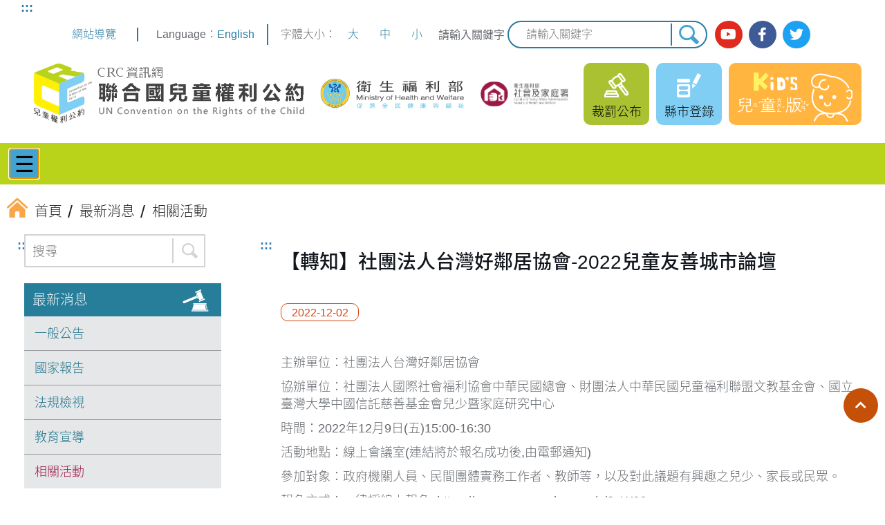

--- FILE ---
content_type: text/css
request_url: https://crc.sfaa.gov.tw/Content/Front/css/menu.css
body_size: 4994
content:
/* 主選單 */
.menu {
  height: 62px;
  background-color: #B9D21A;
  border-top: 1px solid #ffffff;
  border-bottom: 1px solid #ffffff;
  position: relative;
  z-index: 3;
}
/* .menu .wrapper {
  border-left: 1px solid #ffffff;
} */
@media screen and (min-width: 1311px) {
  .menu {
    display: flex;
    flex-wrap: nowrap;
    justify-content: space-between;
    align-items: center;
  }
}

.navbar-collapse {
  padding: 0;
}
.menu li {
  margin: 0;
  position: relative;
}
@media screen and (max-width: 1310px) {
  .navbar-toggle {
    display: block;
  }
  .menu li {
    background-color: #f6f7f9;
  }
}
@media screen and (min-width: 1311px) {
  .navbar-header {
    display: none;
  }
  .menu_item {
    border-right: 1px solid #ffffff;
  }
  .menu_item:first-of-type {
    border-left: 1px solid #ffffff;
  }
}
.navbar-toggle {
    width: 44px;
    height: 44px;
    line-height: 44px;
    border-radius: 3px;
    font-size: 2rem;
    text-align: center;
    border: 1px solid #ffffff;
    margin: 8px 0 0 13px;
    padding: 0;
    float: left;
    overflow: hidden;
    outline: 5px auto -webkit-focus-ring-color;
    background-color: #43A3D0;
    color: #000000;
}
.navbar-toggle span {
  font-size: 0;
  width: 0;
  position: absolute;
  top: -100%;
}
.navbar-nav > li > a {
  padding-top: 0;
  padding-bottom: 0;
}
.menu_item a {
  color: #000000;
}
.menu_item a:hover,
.menu_item a:focus {
  text-decoration: none;
}
.nav .menu_item > a {
  display: block;
  line-height: 60px;
  position: relative;
  font-size: 1.125rem;
}
@media screen and (max-width: 1310px) {
  .nav .menu_item > a {
    padding: 0 24px;
    color: #000000;
    font-weight: 500;
  }
}
@media screen and (min-width: 1311px) {
  .nav .menu_item > a {
    padding: 0 2vw;
  }
}
@media screen and (min-width: 901px) {
  .nav .menu_item > a {
    padding: 0 1vw;
    font-size: 1.125rem;
  }
}

@media screen and (min-width: 1680px) {
  .nav .menu_item > a {
    padding: 0 20px;
    font-size: 1.375rem;
  }
}
.nav > li > a:hover,
.nav > li > a:focus,
.nav > li > a.active,
.nav .open > a,
.nav .open > a:focus,
.nav .open > a:hover {
  color: #ffffff;
  background-color: #F7A749;
  box-shadow: 0 0 2px rgba(255, 255, 255, 0.9);
}
.nav .menu_item.active > a {
  color: #ffffff;
}

.navbar-nav {
  margin: 0;
  width: 100%;
}
@media screen and (max-width: 1310px) {
  .navbar-nav {
    margin: 5px 0 0 0;
  }
  .navbar-header {
    padding: 0 0 2px;
  }
  .navbar-nav.sm-collapsible a.has-submenu {
      padding-right: 50px;
      padding-left: 24px;
  }
}
@media screen and (min-width: 1311px) {
  .navbar-nav {
    display: flex;
    flex-wrap: nowrap;
    justify-content: center;
    align-items: stretch;
  }
}
.dropdown-menu {
  padding: 0;
  width: 150% !important;
  font-size: 1rem !important;
}
@media screen and (max-width: 1310px) {
  .dropdown-menu {
    width: 100% !important;
  }
}
.navbar-nav .open .dropdown-menu {
  -webkit-box-shadow: 0px 17px 50px 0px rgba(35, 47, 62, 0.1);
  -moz-box-shadow: 0px 17px 50px 0px rgba(35, 47, 62, 0.1);
  box-shadow: 0px 17px 50px 0px rgba(35, 47, 62, 0.1);
}
.navbar-nav .open .dropdown-menu .dropdown-header,
.dropdown-menu > li > a,
.navbar-nav .open .dropdown-menu > li > a {
  font-size: 1.125rem;
  /* line-height: 25px; */
  border-bottom: 1px solid #eff2f6;
}
.navbar-nav ul.sm-nowrap > li > a {
  white-space: normal !important;
}
@media screen and (min-width: 0px) {
  .navbar-nav .open .dropdown-menu .dropdown-header,
  .dropdown-menu > li > a,
  .navbar-nav .open .dropdown-menu > li > a {
    padding: 10px 0 10px 48px;
  }
}
@media screen and (min-width: 1311px) {
  .navbar-nav .open .dropdown-menu .dropdown-header,
  .dropdown-menu > li > a,
  .navbar-nav .open .dropdown-menu > li > a {
    padding: 10px 16px;
  }
}
.navbar-nav .open .dropdown-menu > li > a:hover,
.navbar-nav .open .dropdown-menu > li > a:focus,
.navbar-nav .open .dropdown-menu > li.open > a {
  background-color: rgba(247,167,73,0.7);
}
@media screen and (min-width: 1311px) {
  .dropdown-menu_item .dropdown-menu.sm-nowrap {
    margin-top: -40px !important;
  }
}
@media screen and (min-width: 0px) {
  li.dropdown-menu__sub__item > a {
    padding-left: 72px !important;
  }
}
@media screen and (min-width: 321px) {
}
@media screen and (min-width: 1311px) {
  li.dropdown-menu__sub__item > a {
    padding-left: 16px !important;
  }
}
/* 主選單 END */

/* 網站導覽連結 */
.sitemapTitle {
  margin-top: 2em;
  color: #272727;
}
.sitemap_submenu {
  margin-top: 0.25em;
  margin-bottom: 1em;
}
@media screen and (max-width: 767px) {
  .sitemapTitle {
    padding-left: 16px;
  }
  .sitemap {
    margin-left: 2em;
  }
  .sitemap_submenu {
    margin-left: 1em;
  }
}
@media screen and (min-width: 768px) {
  .sitemapTitle {

    padding-left: 30px;
  }
  .sitemapTitle + nav {
    padding-left: 20px;
  }
  .sitemap {
    margin-left: 3em;
  }
  .sitemap_submenu {
    margin-left: 2em;
  }
}
/* 網站導覽連結 END */

--- FILE ---
content_type: image/svg+xml
request_url: https://crc.sfaa.gov.tw/Content/Front/images/asideTitle.svg
body_size: 1286
content:
<svg xmlns="http://www.w3.org/2000/svg" xmlns:xlink="http://www.w3.org/1999/xlink" width="50" height="50" viewBox="0 0 50 50">
  <defs>
    <clipPath id="clip-path">
      <rect id="Rectangle_1" data-name="Rectangle 1" width="50" height="50" transform="translate(-339 610)" fill="rgba(255,255,255,0.27)" stroke="#707070" stroke-width="1"/>
    </clipPath>
  </defs>
  <g id="Mask_Group_1" data-name="Mask Group 1" transform="translate(339 -610)" clip-path="url(#clip-path)">
    <path id="Shape_47" data-name="Shape 47" d="M319.775,597.484a.855.855,0,0,1,0-1.709h25.937a.855.855,0,0,1,0,1.709Zm.526-2.207,2.365-8.445H342.8l2.381,8.445Zm22.371-.8h1.282l-1.888-6.836h-.805ZM322.63,586.33a.84.84,0,0,1-.841-.841v-.01a.84.84,0,0,1,.841-.84h20.2a.84.84,0,0,1,.841.84v.01a.84.84,0,0,1-.841.841ZM305.582,583.4a1.929,1.929,0,0,1,1.036-2.471L327,572.549l.017-.017,1.413,3.517h-.017l-20.384,8.4a1.806,1.806,0,0,1-.7.14A1.907,1.907,0,0,1,305.582,583.4Zm25.576-1.775a.944.944,0,0,1,.509-1.228l7.853-3.236a.928.928,0,0,1,1.215.515.955.955,0,0,1-.509,1.244l-7.852,3.236a.936.936,0,0,1-.334.062A.955.955,0,0,1,331.158,581.623Zm-3.893-13.837,6.686-2.738,4.8,11.9-6.685,2.739Zm2.02,9.44-2.43-6.056a1.22,1.22,0,0,1,.657-1.576l3.334,8.3a1.166,1.166,0,0,1-.444.088A1.224,1.224,0,0,1,329.285,577.227Zm-4.008-10.17a.957.957,0,0,1,.51-1.245l7.852-3.235a.948.948,0,0,1,.706,1.759l-7.852,3.236a.915.915,0,0,1-.353.071A.935.935,0,0,1,325.277,567.057Z" transform="translate(-639.45 55.485)" fill="#fff"/>
  </g>
</svg>


--- FILE ---
content_type: image/svg+xml
request_url: https://crc.sfaa.gov.tw/Content/Front/images/file_icons/icon_pdf.svg
body_size: 1452
content:
<svg xmlns="http://www.w3.org/2000/svg" width="24" height="28" viewBox="0 0 24 28">
  <g id="Group_4" data-name="Group 4" transform="translate(-462 -1318)">
    <g id="圖層_4" data-name="圖層 4" transform="translate(458 1316)">
      <path id="Path_1" data-name="Path 1" d="M28,11V28a2,2,0,0,1-2,2H6a2,2,0,0,1-2-2V4A2,2,0,0,1,6,2H19" fill="#d32f2f"/>
      <path id="Path_2" data-name="Path 2" d="M28,11H21a2,2,0,0,1-2-2V2Z" fill="#ff8a80"/>
    </g>
    <g id="圖層_3" data-name="圖層 3" transform="translate(458 1316)">
      <g id="Group_1" data-name="Group 1">
        <line id="Line_1" data-name="Line 1" y2="6" transform="translate(8.5 19)" fill="none" stroke="#fff" stroke-miterlimit="10" stroke-width="1"/>
        <path id="Rectangle_1" data-name="Rectangle 1" d="M0,0H2.5A1.5,1.5,0,0,1,4,1.5v0A1.5,1.5,0,0,1,2.5,3H0A0,0,0,0,1,0,3V0A0,0,0,0,1,0,0Z" transform="translate(8.5 19.5)" fill="none" stroke="#fff" stroke-miterlimit="10" stroke-width="1"/>
        <line id="Line_2" data-name="Line 2" y2="6" transform="translate(20.5 19)" fill="none" stroke="#fff" stroke-miterlimit="10" stroke-width="1"/>
        <line id="Line_3" data-name="Line 3" x2="4" transform="translate(20.5 19.5)" fill="none" stroke="#fff" stroke-miterlimit="10" stroke-width="1"/>
        <line id="Line_4" data-name="Line 4" x1="3.5" transform="translate(20.5 22.5)" fill="none" stroke="#fff" stroke-miterlimit="10" stroke-width="1"/>
        <path id="Rectangle_2" data-name="Rectangle 2" d="M0,0H2A2,2,0,0,1,4,2V3A2,2,0,0,1,2,5H0A0,0,0,0,1,0,5V0A0,0,0,0,1,0,0Z" transform="translate(14.5 19.5)" fill="none" stroke="#fff" stroke-miterlimit="10" stroke-width="1"/>
      </g>
    </g>
  </g>
</svg>


--- FILE ---
content_type: application/javascript
request_url: https://crc.sfaa.gov.tw/Content/Front/js/jquery.smartmenus-1.1.0.min.js
body_size: 27299
content:
/*! SmartMenus jQuery Plugin - v1.1.0 - September 17, 2017
 * http://www.smartmenus.org/
 * Copyright Vasil Dinkov, Vadikom Web Ltd. http://vadikom.com; Licensed MIT */
(function (t) { "function" == typeof define && define.amd ? define(["jquery"], t) : "object" == typeof module && "object" == typeof module.exports ? module.exports = t(require("jquery")) : t(jQuery) })(function ($) { function initMouseDetection(t) { var e = ".smartmenus_mouse"; if (mouseDetectionEnabled || t) mouseDetectionEnabled && t && ($(document).off(e), mouseDetectionEnabled = !1); else { var i = !0, s = null, o = { mousemove: function (t) { var e = { x: t.pageX, y: t.pageY, timeStamp: (new Date).getTime() }; if (s) { var o = Math.abs(s.x - e.x), a = Math.abs(s.y - e.y); if ((o > 0 || a > 0) && 2 >= o && 2 >= a && 300 >= e.timeStamp - s.timeStamp && (mouse = !0, i)) { var n = $(t.target).closest("a"); n.is("a") && $.each(menuTrees, function () { return $.contains(this.$root[0], n[0]) ? (this.itemEnter({ currentTarget: n[0] }), !1) : void 0 }), i = !1 } } s = e } }; o[touchEvents ? "touchstart" : "pointerover pointermove pointerout MSPointerOver MSPointerMove MSPointerOut"] = function (t) { isTouchEvent(t.originalEvent) && (mouse = !1) }, $(document).on(getEventsNS(o, e)), mouseDetectionEnabled = !0 } } function isTouchEvent(t) { return !/^(4|mouse)$/.test(t.pointerType) } function getEventsNS(t, e) { e || (e = ""); var i = {}; for (var s in t) i[s.split(" ").join(e + " ") + e] = t[s]; return i } var menuTrees = [], mouse = !1, touchEvents = "ontouchstart" in window, mouseDetectionEnabled = !1, requestAnimationFrame = window.requestAnimationFrame || function (t) { return setTimeout(t, 1e3 / 60) }, cancelAnimationFrame = window.cancelAnimationFrame || function (t) { clearTimeout(t) }, canAnimate = !!$.fn.animate; return $.SmartMenus = function (t, e) { this.$root = $(t), this.opts = e, this.rootId = "", this.accessIdPrefix = "", this.$subArrow = null, this.activatedItems = [], this.visibleSubMenus = [], this.showTimeout = 0, this.hideTimeout = 0, this.scrollTimeout = 0, this.clickActivated = !1, this.focusActivated = !1, this.zIndexInc = 0, this.idInc = 0, this.$firstLink = null, this.$firstSub = null, this.disabled = !1, this.$disableOverlay = null, this.$touchScrollingSub = null, this.cssTransforms3d = "perspective" in t.style || "webkitPerspective" in t.style, this.wasCollapsible = !1, this.init() }, $.extend($.SmartMenus, { hideAll: function () { $.each(menuTrees, function () { this.menuHideAll() }) }, destroy: function () { for (; menuTrees.length;)menuTrees[0].destroy(); initMouseDetection(!0) }, prototype: { init: function (t) { var e = this; if (!t) { menuTrees.push(this), this.rootId = ((new Date).getTime() + Math.random() + "").replace(/\D/g, ""), this.accessIdPrefix = "sm-" + this.rootId + "-", this.$root.hasClass("sm-rtl") && (this.opts.rightToLeftSubMenus = !0); var i = ".smartmenus"; this.$root.data("smartmenus", this).attr("data-smartmenus-id", this.rootId).dataSM("level", 1).on(getEventsNS({ "mouseover focusin": $.proxy(this.rootOver, this), "mouseout focusout": $.proxy(this.rootOut, this), keydown: $.proxy(this.rootKeyDown, this) }, i)).on(getEventsNS({ mouseenter: $.proxy(this.itemEnter, this), mouseleave: $.proxy(this.itemLeave, this), mousedown: $.proxy(this.itemDown, this), focus: $.proxy(this.itemFocus, this), blur: $.proxy(this.itemBlur, this), click: $.proxy(this.itemClick, this) }, i), "a"), i += this.rootId, this.opts.hideOnClick && $(document).on(getEventsNS({ touchstart: $.proxy(this.docTouchStart, this), touchmove: $.proxy(this.docTouchMove, this), touchend: $.proxy(this.docTouchEnd, this), click: $.proxy(this.docClick, this) }, i)), $(window).on(getEventsNS({ "resize orientationchange": $.proxy(this.winResize, this) }, i)), this.opts.subIndicators && (this.$subArrow = $("<span/>").addClass("sub-arrow"), this.opts.subIndicatorsText && this.$subArrow.html(this.opts.subIndicatorsText)), initMouseDetection() } if (this.$firstSub = this.$root.find("ul").each(function () { e.menuInit($(this)) }).eq(0), this.$firstLink = this.$root.find("a").eq(0), this.opts.markCurrentItem) { var s = /(index|default)\.[^#\?\/]*/i, o = /#.*/, a = window.location.href.replace(s, ""), n = a.replace(o, ""); this.$root.find("a").each(function () { var t = this.href.replace(s, ""), i = $(this); (t == a || t == n) && (i.addClass("current"), e.opts.markCurrentTree && i.parentsUntil("[data-smartmenus-id]", "ul").each(function () { $(this).dataSM("parent-a").addClass("current") })) }) } this.wasCollapsible = this.isCollapsible() }, destroy: function (t) { if (!t) { var e = ".smartmenus"; this.$root.removeData("smartmenus").removeAttr("data-smartmenus-id").removeDataSM("level").off(e), e += this.rootId, $(document).off(e), $(window).off(e), this.opts.subIndicators && (this.$subArrow = null) } this.menuHideAll(); var i = this; this.$root.find("ul").each(function () { var t = $(this); t.dataSM("scroll-arrows") && t.dataSM("scroll-arrows").remove(), t.dataSM("shown-before") && ((i.opts.subMenusMinWidth || i.opts.subMenusMaxWidth) && t.css({ width: "", minWidth: "", maxWidth: "" }).removeClass("sm-nowrap"), t.dataSM("scroll-arrows") && t.dataSM("scroll-arrows").remove(), t.css({ zIndex: "", top: "", left: "", marginLeft: "", marginTop: "", display: "" })), 0 == (t.attr("id") || "").indexOf(i.accessIdPrefix) && t.removeAttr("id") }).removeDataSM("in-mega").removeDataSM("shown-before").removeDataSM("scroll-arrows").removeDataSM("parent-a").removeDataSM("level").removeDataSM("beforefirstshowfired").removeAttr("role").removeAttr("aria-hidden").removeAttr("aria-labelledby").removeAttr("aria-expanded"), this.$root.find("a.has-submenu").each(function () { var t = $(this); 0 == t.attr("id").indexOf(i.accessIdPrefix) && t.removeAttr("id") }).removeClass("has-submenu").removeDataSM("sub").removeAttr("aria-haspopup").removeAttr("aria-controls").removeAttr("aria-expanded").closest("li").removeDataSM("sub"), this.opts.subIndicators && this.$root.find("span.sub-arrow").remove(), this.opts.markCurrentItem && this.$root.find("a.current").removeClass("current"), t || (this.$root = null, this.$firstLink = null, this.$firstSub = null, this.$disableOverlay && (this.$disableOverlay.remove(), this.$disableOverlay = null), menuTrees.splice($.inArray(this, menuTrees), 1)) }, disable: function (t) { if (!this.disabled) { if (this.menuHideAll(), !t && !this.opts.isPopup && this.$root.is(":visible")) { var e = this.$root.offset(); this.$disableOverlay = $('<div class="sm-jquery-disable-overlay"/>').css({ position: "absolute", top: e.top, left: e.left, width: this.$root.outerWidth(), height: this.$root.outerHeight(), zIndex: this.getStartZIndex(!0), opacity: 0 }).appendTo(document.body) } this.disabled = !0 } }, docClick: function (t) { return this.$touchScrollingSub ? (this.$touchScrollingSub = null, void 0) : ((this.visibleSubMenus.length && !$.contains(this.$root[0], t.target) || $(t.target).closest("a").length) && this.menuHideAll(), void 0) }, docTouchEnd: function () { if (this.lastTouch) { if (!(!this.visibleSubMenus.length || void 0 !== this.lastTouch.x2 && this.lastTouch.x1 != this.lastTouch.x2 || void 0 !== this.lastTouch.y2 && this.lastTouch.y1 != this.lastTouch.y2 || this.lastTouch.target && $.contains(this.$root[0], this.lastTouch.target))) { this.hideTimeout && (clearTimeout(this.hideTimeout), this.hideTimeout = 0); var t = this; this.hideTimeout = setTimeout(function () { t.menuHideAll() }, 350) } this.lastTouch = null } }, docTouchMove: function (t) { if (this.lastTouch) { var e = t.originalEvent.touches[0]; this.lastTouch.x2 = e.pageX, this.lastTouch.y2 = e.pageY } }, docTouchStart: function (t) { var e = t.originalEvent.touches[0]; this.lastTouch = { x1: e.pageX, y1: e.pageY, target: e.target } }, enable: function () { this.disabled && (this.$disableOverlay && (this.$disableOverlay.remove(), this.$disableOverlay = null), this.disabled = !1) }, getClosestMenu: function (t) { for (var e = $(t).closest("ul"); e.dataSM("in-mega");)e = e.parent().closest("ul"); return e[0] || null }, getHeight: function (t) { return this.getOffset(t, !0) }, getOffset: function (t, e) { var i; "none" == t.css("display") && (i = { position: t[0].style.position, visibility: t[0].style.visibility }, t.css({ position: "absolute", visibility: "hidden" }).show()); var s = t[0].getBoundingClientRect && t[0].getBoundingClientRect(), o = s && (e ? s.height || s.bottom - s.top : s.width || s.right - s.left); return o || 0 === o || (o = e ? t[0].offsetHeight : t[0].offsetWidth), i && t.hide().css(i), o }, getStartZIndex: function (t) { var e = parseInt(this[t ? "$root" : "$firstSub"].css("z-index")); return !t && isNaN(e) && (e = parseInt(this.$root.css("z-index"))), isNaN(e) ? 1 : e }, getTouchPoint: function (t) { return t.touches && t.touches[0] || t.changedTouches && t.changedTouches[0] || t }, getViewport: function (t) { var e = t ? "Height" : "Width", i = document.documentElement["client" + e], s = window["inner" + e]; return s && (i = Math.min(i, s)), i }, getViewportHeight: function () { return this.getViewport(!0) }, getViewportWidth: function () { return this.getViewport() }, getWidth: function (t) { return this.getOffset(t) }, handleEvents: function () { return !this.disabled && this.isCSSOn() }, handleItemEvents: function (t) { return this.handleEvents() && !this.isLinkInMegaMenu(t) }, isCollapsible: function () { return "static" == this.$firstSub.css("position") }, isCSSOn: function () { return "inline" != this.$firstLink.css("display") }, isFixed: function () { var t = "fixed" == this.$root.css("position"); return t || this.$root.parentsUntil("body").each(function () { return "fixed" == $(this).css("position") ? (t = !0, !1) : void 0 }), t }, isLinkInMegaMenu: function (t) { return $(this.getClosestMenu(t[0])).hasClass("mega-menu") }, isTouchMode: function () { return !mouse || this.opts.noMouseOver || this.isCollapsible() }, itemActivate: function (t, e) { var i = t.closest("ul"), s = i.dataSM("level"); if (s > 1 && (!this.activatedItems[s - 2] || this.activatedItems[s - 2][0] != i.dataSM("parent-a")[0])) { var o = this; $(i.parentsUntil("[data-smartmenus-id]", "ul").get().reverse()).add(i).each(function () { o.itemActivate($(this).dataSM("parent-a")) }) } if ((!this.isCollapsible() || e) && this.menuHideSubMenus(this.activatedItems[s - 1] && this.activatedItems[s - 1][0] == t[0] ? s : s - 1), this.activatedItems[s - 1] = t, this.$root.triggerHandler("activate.smapi", t[0]) !== !1) { var a = t.dataSM("sub"); a && (this.isTouchMode() || !this.opts.showOnClick || this.clickActivated) && this.menuShow(a) } }, itemBlur: function (t) { var e = $(t.currentTarget); this.handleItemEvents(e) && this.$root.triggerHandler("blur.smapi", e[0]) }, itemClick: function (t) { var e = $(t.currentTarget); if (this.handleItemEvents(e)) { if (this.$touchScrollingSub && this.$touchScrollingSub[0] == e.closest("ul")[0]) return this.$touchScrollingSub = null, t.stopPropagation(), !1; if (this.$root.triggerHandler("click.smapi", e[0]) === !1) return !1; var i = $(t.target).is(".sub-arrow"), s = e.dataSM("sub"), o = s ? 2 == s.dataSM("level") : !1, a = this.isCollapsible(), n = /toggle$/.test(this.opts.collapsibleBehavior), r = /link$/.test(this.opts.collapsibleBehavior), h = /^accordion/.test(this.opts.collapsibleBehavior); if (s && !s.is(":visible")) { if ((!r || !a || i) && (this.opts.showOnClick && o && (this.clickActivated = !0), this.itemActivate(e, h), s.is(":visible"))) return this.focusActivated = !0, !1 } else if (a && (n || i)) return this.itemActivate(e, h), this.menuHide(s), n && (this.focusActivated = !1), !1; return this.opts.showOnClick && o || e.hasClass("disabled") || this.$root.triggerHandler("select.smapi", e[0]) === !1 ? !1 : void 0 } }, itemDown: function (t) { var e = $(t.currentTarget); this.handleItemEvents(e) && e.dataSM("mousedown", !0) }, itemEnter: function (t) { var e = $(t.currentTarget); if (this.handleItemEvents(e)) { if (!this.isTouchMode()) { this.showTimeout && (clearTimeout(this.showTimeout), this.showTimeout = 0); var i = this; this.showTimeout = setTimeout(function () { i.itemActivate(e) }, this.opts.showOnClick && 1 == e.closest("ul").dataSM("level") ? 1 : this.opts.showTimeout) } this.$root.triggerHandler("mouseenter.smapi", e[0]) } }, itemFocus: function (t) { var e = $(t.currentTarget); this.handleItemEvents(e) && (!this.focusActivated || this.isTouchMode() && e.dataSM("mousedown") || this.activatedItems.length && this.activatedItems[this.activatedItems.length - 1][0] == e[0] || this.itemActivate(e, !0), this.$root.triggerHandler("focus.smapi", e[0])) }, itemLeave: function (t) { var e = $(t.currentTarget); this.handleItemEvents(e) && (this.isTouchMode() || (e[0].blur(), this.showTimeout && (clearTimeout(this.showTimeout), this.showTimeout = 0)), e.removeDataSM("mousedown"), this.$root.triggerHandler("mouseleave.smapi", e[0])) }, menuHide: function (t) { if (this.$root.triggerHandler("beforehide.smapi", t[0]) !== !1 && (canAnimate && t.stop(!0, !0), "none" != t.css("display"))) { var e = function () { t.css("z-index", "") }; this.isCollapsible() ? canAnimate && this.opts.collapsibleHideFunction ? this.opts.collapsibleHideFunction.call(this, t, e) : t.hide(this.opts.collapsibleHideDuration, e) : canAnimate && this.opts.hideFunction ? this.opts.hideFunction.call(this, t, e) : t.hide(this.opts.hideDuration, e), t.dataSM("scroll") && (this.menuScrollStop(t), t.css({ "touch-action": "", "-ms-touch-action": "", "-webkit-transform": "", transform: "" }).off(".smartmenus_scroll").removeDataSM("scroll").dataSM("scroll-arrows").hide()), t.dataSM("parent-a").removeClass("highlighted").attr("aria-expanded", "false"), t.attr({ "aria-expanded": "false", "aria-hidden": "true" }); var i = t.dataSM("level"); this.activatedItems.splice(i - 1, 1), this.visibleSubMenus.splice($.inArray(t, this.visibleSubMenus), 1), this.$root.triggerHandler("hide.smapi", t[0]) } }, menuHideAll: function () { this.showTimeout && (clearTimeout(this.showTimeout), this.showTimeout = 0); for (var t = this.opts.isPopup ? 1 : 0, e = this.visibleSubMenus.length - 1; e >= t; e--)this.menuHide(this.visibleSubMenus[e]); this.opts.isPopup && (canAnimate && this.$root.stop(!0, !0), this.$root.is(":visible") && (canAnimate && this.opts.hideFunction ? this.opts.hideFunction.call(this, this.$root) : this.$root.hide(this.opts.hideDuration))), this.activatedItems = [], this.visibleSubMenus = [], this.clickActivated = !1, this.focusActivated = !1, this.zIndexInc = 0, this.$root.triggerHandler("hideAll.smapi") }, menuHideSubMenus: function (t) { for (var e = this.activatedItems.length - 1; e >= t; e--) { var i = this.activatedItems[e].dataSM("sub"); i && this.menuHide(i) } }, menuInit: function (t) { if (!t.dataSM("in-mega")) { t.hasClass("mega-menu") && t.find("ul").dataSM("in-mega", !0); for (var e = 2, i = t[0]; (i = i.parentNode.parentNode) != this.$root[0];)e++; var s = t.prevAll("a").eq(-1); s.length || (s = t.prevAll().find("a").eq(-1)), s.addClass("has-submenu").dataSM("sub", t), t.dataSM("parent-a", s).dataSM("level", e).parent().dataSM("sub", t); var o = s.attr("id") || this.accessIdPrefix + ++this.idInc, a = t.attr("id") || this.accessIdPrefix + ++this.idInc; s.attr({ id: o, "aria-haspopup": "true", "aria-controls": a, "aria-expanded": "false" }), t.attr({ id: a, role: "group", "aria-hidden": "true", "aria-labelledby": o, "aria-expanded": "false" }), this.opts.subIndicators && s[this.opts.subIndicatorsPos](this.$subArrow.clone()) } }, menuPosition: function (t) { var e, i, s = t.dataSM("parent-a"), o = s.closest("li"), a = o.parent(), n = t.dataSM("level"), r = this.getWidth(t), h = this.getHeight(t), u = s.offset(), l = u.left, c = u.top, d = this.getWidth(s), m = this.getHeight(s), p = $(window), f = p.scrollLeft(), v = p.scrollTop(), b = this.getViewportWidth(), S = this.getViewportHeight(), g = a.parent().is("[data-sm-horizontal-sub]") || 2 == n && !a.hasClass("sm-vertical"), M = this.opts.rightToLeftSubMenus && !o.is("[data-sm-reverse]") || !this.opts.rightToLeftSubMenus && o.is("[data-sm-reverse]"), w = 2 == n ? this.opts.mainMenuSubOffsetX : this.opts.subMenusSubOffsetX, T = 2 == n ? this.opts.mainMenuSubOffsetY : this.opts.subMenusSubOffsetY; if (g ? (e = M ? d - r - w : w, i = this.opts.bottomToTopSubMenus ? -h - T : m + T) : (e = M ? w - r : d - w, i = this.opts.bottomToTopSubMenus ? m - T - h : T), this.opts.keepInViewport) { var y = l + e, I = c + i; if (M && f > y ? e = g ? f - y + e : d - w : !M && y + r > f + b && (e = g ? f + b - r - y + e : w - r), g || (S > h && I + h > v + S ? i += v + S - h - I : (h >= S || v > I) && (i += v - I)), g && (I + h > v + S + .49 || v > I) || !g && h > S + .49) { var x = this; t.dataSM("scroll-arrows") || t.dataSM("scroll-arrows", $([$('<span class="scroll-up"><span class="scroll-up-arrow"></span></span>')[0], $('<span class="scroll-down"><span class="scroll-down-arrow"></span></span>')[0]]).on({ mouseenter: function () { t.dataSM("scroll").up = $(this).hasClass("scroll-up"), x.menuScroll(t) }, mouseleave: function (e) { x.menuScrollStop(t), x.menuScrollOut(t, e) }, "mousewheel DOMMouseScroll": function (t) { t.preventDefault() } }).insertAfter(t)); var A = ".smartmenus_scroll"; if (t.dataSM("scroll", { y: this.cssTransforms3d ? 0 : i - m, step: 1, itemH: m, subH: h, arrowDownH: this.getHeight(t.dataSM("scroll-arrows").eq(1)) }).on(getEventsNS({ mouseover: function (e) { x.menuScrollOver(t, e) }, mouseout: function (e) { x.menuScrollOut(t, e) }, "mousewheel DOMMouseScroll": function (e) { x.menuScrollMousewheel(t, e) } }, A)).dataSM("scroll-arrows").css({ top: "auto", left: "0", marginLeft: e + (parseInt(t.css("border-left-width")) || 0), width: r - (parseInt(t.css("border-left-width")) || 0) - (parseInt(t.css("border-right-width")) || 0), zIndex: t.css("z-index") }).eq(g && this.opts.bottomToTopSubMenus ? 0 : 1).show(), this.isFixed()) { var C = {}; C[touchEvents ? "touchstart touchmove touchend" : "pointerdown pointermove pointerup MSPointerDown MSPointerMove MSPointerUp"] = function (e) { x.menuScrollTouch(t, e) }, t.css({ "touch-action": "none", "-ms-touch-action": "none" }).on(getEventsNS(C, A)) } } } t.css({ top: "auto", left: "0", marginLeft: e, marginTop: i - m }) }, menuScroll: function (t, e, i) { var s, o = t.dataSM("scroll"), a = t.dataSM("scroll-arrows"), n = o.up ? o.upEnd : o.downEnd; if (!e && o.momentum) { if (o.momentum *= .92, s = o.momentum, .5 > s) return this.menuScrollStop(t), void 0 } else s = i || (e || !this.opts.scrollAccelerate ? this.opts.scrollStep : Math.floor(o.step)); var r = t.dataSM("level"); if (this.activatedItems[r - 1] && this.activatedItems[r - 1].dataSM("sub") && this.activatedItems[r - 1].dataSM("sub").is(":visible") && this.menuHideSubMenus(r - 1), o.y = o.up && o.y >= n || !o.up && n >= o.y ? o.y : Math.abs(n - o.y) > s ? o.y + (o.up ? s : -s) : n, t.css(this.cssTransforms3d ? { "-webkit-transform": "translate3d(0, " + o.y + "px, 0)", transform: "translate3d(0, " + o.y + "px, 0)" } : { marginTop: o.y }), mouse && (o.up && o.y > o.downEnd || !o.up && o.y < o.upEnd) && a.eq(o.up ? 1 : 0).show(), o.y == n) mouse && a.eq(o.up ? 0 : 1).hide(), this.menuScrollStop(t); else if (!e) { this.opts.scrollAccelerate && o.step < this.opts.scrollStep && (o.step += .2); var h = this; this.scrollTimeout = requestAnimationFrame(function () { h.menuScroll(t) }) } }, menuScrollMousewheel: function (t, e) { if (this.getClosestMenu(e.target) == t[0]) { e = e.originalEvent; var i = (e.wheelDelta || -e.detail) > 0; t.dataSM("scroll-arrows").eq(i ? 0 : 1).is(":visible") && (t.dataSM("scroll").up = i, this.menuScroll(t, !0)) } e.preventDefault() }, menuScrollOut: function (t, e) { mouse && (/^scroll-(up|down)/.test((e.relatedTarget || "").className) || (t[0] == e.relatedTarget || $.contains(t[0], e.relatedTarget)) && this.getClosestMenu(e.relatedTarget) == t[0] || t.dataSM("scroll-arrows").css("visibility", "hidden")) }, menuScrollOver: function (t, e) { if (mouse && !/^scroll-(up|down)/.test(e.target.className) && this.getClosestMenu(e.target) == t[0]) { this.menuScrollRefreshData(t); var i = t.dataSM("scroll"), s = $(window).scrollTop() - t.dataSM("parent-a").offset().top - i.itemH; t.dataSM("scroll-arrows").eq(0).css("margin-top", s).end().eq(1).css("margin-top", s + this.getViewportHeight() - i.arrowDownH).end().css("visibility", "visible") } }, menuScrollRefreshData: function (t) { var e = t.dataSM("scroll"), i = $(window).scrollTop() - t.dataSM("parent-a").offset().top - e.itemH; this.cssTransforms3d && (i = -(parseFloat(t.css("margin-top")) - i)), $.extend(e, { upEnd: i, downEnd: i + this.getViewportHeight() - e.subH }) }, menuScrollStop: function (t) { return this.scrollTimeout ? (cancelAnimationFrame(this.scrollTimeout), this.scrollTimeout = 0, t.dataSM("scroll").step = 1, !0) : void 0 }, menuScrollTouch: function (t, e) { if (e = e.originalEvent, isTouchEvent(e)) { var i = this.getTouchPoint(e); if (this.getClosestMenu(i.target) == t[0]) { var s = t.dataSM("scroll"); if (/(start|down)$/i.test(e.type)) this.menuScrollStop(t) ? (e.preventDefault(), this.$touchScrollingSub = t) : this.$touchScrollingSub = null, this.menuScrollRefreshData(t), $.extend(s, { touchStartY: i.pageY, touchStartTime: e.timeStamp }); else if (/move$/i.test(e.type)) { var o = void 0 !== s.touchY ? s.touchY : s.touchStartY; if (void 0 !== o && o != i.pageY) { this.$touchScrollingSub = t; var a = i.pageY > o; void 0 !== s.up && s.up != a && $.extend(s, { touchStartY: i.pageY, touchStartTime: e.timeStamp }), $.extend(s, { up: a, touchY: i.pageY }), this.menuScroll(t, !0, Math.abs(i.pageY - o)) } e.preventDefault() } else void 0 !== s.touchY && ((s.momentum = 15 * Math.pow(Math.abs(i.pageY - s.touchStartY) / (e.timeStamp - s.touchStartTime), 2)) && (this.menuScrollStop(t), this.menuScroll(t), e.preventDefault()), delete s.touchY) } } }, menuShow: function (t) { if ((t.dataSM("beforefirstshowfired") || (t.dataSM("beforefirstshowfired", !0), this.$root.triggerHandler("beforefirstshow.smapi", t[0]) !== !1)) && this.$root.triggerHandler("beforeshow.smapi", t[0]) !== !1 && (t.dataSM("shown-before", !0), canAnimate && t.stop(!0, !0), !t.is(":visible"))) { var e = t.dataSM("parent-a"), i = this.isCollapsible(); if ((this.opts.keepHighlighted || i) && e.addClass("highlighted"), i) t.removeClass("sm-nowrap").css({ zIndex: "", width: "auto", minWidth: "", maxWidth: "", top: "", left: "", marginLeft: "", marginTop: "" }); else { if (t.css("z-index", this.zIndexInc = (this.zIndexInc || this.getStartZIndex()) + 1), (this.opts.subMenusMinWidth || this.opts.subMenusMaxWidth) && (t.css({ width: "auto", minWidth: "", maxWidth: "" }).addClass("sm-nowrap"), this.opts.subMenusMinWidth && t.css("min-width", this.opts.subMenusMinWidth), this.opts.subMenusMaxWidth)) { var s = this.getWidth(t); t.css("max-width", this.opts.subMenusMaxWidth), s > this.getWidth(t) && t.removeClass("sm-nowrap").css("width", this.opts.subMenusMaxWidth) } this.menuPosition(t) } var o = function () { t.css("overflow", "") }; i ? canAnimate && this.opts.collapsibleShowFunction ? this.opts.collapsibleShowFunction.call(this, t, o) : t.show(this.opts.collapsibleShowDuration, o) : canAnimate && this.opts.showFunction ? this.opts.showFunction.call(this, t, o) : t.show(this.opts.showDuration, o), e.attr("aria-expanded", "true"), t.attr({ "aria-expanded": "true", "aria-hidden": "false" }), this.visibleSubMenus.push(t), this.$root.triggerHandler("show.smapi", t[0]) } }, popupHide: function (t) { this.hideTimeout && (clearTimeout(this.hideTimeout), this.hideTimeout = 0); var e = this; this.hideTimeout = setTimeout(function () { e.menuHideAll() }, t ? 1 : this.opts.hideTimeout) }, popupShow: function (t, e) { if (!this.opts.isPopup) return alert('SmartMenus jQuery Error:\n\nIf you want to show this menu via the "popupShow" method, set the isPopup:true option.'), void 0; if (this.hideTimeout && (clearTimeout(this.hideTimeout), this.hideTimeout = 0), this.$root.dataSM("shown-before", !0), canAnimate && this.$root.stop(!0, !0), !this.$root.is(":visible")) { this.$root.css({ left: t, top: e }); var i = this, s = function () { i.$root.css("overflow", "") }; canAnimate && this.opts.showFunction ? this.opts.showFunction.call(this, this.$root, s) : this.$root.show(this.opts.showDuration, s), this.visibleSubMenus[0] = this.$root } }, refresh: function () { this.destroy(!0), this.init(!0) }, rootKeyDown: function (t) { if (this.handleEvents()) switch (t.keyCode) { case 27: var e = this.activatedItems[0]; if (e) { this.menuHideAll(), e[0].focus(); var i = e.dataSM("sub"); i && this.menuHide(i) } break; case 32: var s = $(t.target); if (s.is("a") && this.handleItemEvents(s)) { var i = s.dataSM("sub"); i && !i.is(":visible") && (this.itemClick({ currentTarget: t.target }), t.preventDefault()) } } }, rootOut: function (t) { if (this.handleEvents() && !this.isTouchMode() && t.target != this.$root[0] && (this.hideTimeout && (clearTimeout(this.hideTimeout), this.hideTimeout = 0), !this.opts.showOnClick || !this.opts.hideOnClick)) { var e = this; this.hideTimeout = setTimeout(function () { e.menuHideAll() }, this.opts.hideTimeout) } }, rootOver: function (t) { this.handleEvents() && !this.isTouchMode() && t.target != this.$root[0] && this.hideTimeout && (clearTimeout(this.hideTimeout), this.hideTimeout = 0) }, winResize: function (t) { if (this.handleEvents()) { if (!("onorientationchange" in window) || "orientationchange" == t.type) { var e = this.isCollapsible(); this.wasCollapsible && e || (this.activatedItems.length && this.activatedItems[this.activatedItems.length - 1][0].blur(), this.menuHideAll()), this.wasCollapsible = e } } else if (this.$disableOverlay) { var i = this.$root.offset(); this.$disableOverlay.css({ top: i.top, left: i.left, width: this.$root.outerWidth(), height: this.$root.outerHeight() }) } } } }), $.fn.dataSM = function (t, e) { return e ? this.data(t + "_smartmenus", e) : this.data(t + "_smartmenus") }, $.fn.removeDataSM = function (t) { return this.removeData(t + "_smartmenus") }, $.fn.smartmenus = function (options) { if ("string" == typeof options) { var args = arguments, method = options; return Array.prototype.shift.call(args), this.each(function () { var t = $(this).data("smartmenus"); t && t[method] && t[method].apply(t, args) }) } return this.each(function () { var dataOpts = $(this).data("sm-options") || null; if (dataOpts) try { dataOpts = eval("(" + dataOpts + ")") } catch (e) { dataOpts = null, alert('ERROR\n\nSmartMenus jQuery init:\nInvalid "data-sm-options" attribute value syntax.') } new $.SmartMenus(this, $.extend({}, $.fn.smartmenus.defaults, options, dataOpts)) }) }, $.fn.smartmenus.defaults = { isPopup: !1, mainMenuSubOffsetX: 0, mainMenuSubOffsetY: 0, subMenusSubOffsetX: 0, subMenusSubOffsetY: 0, subMenusMinWidth: "10em", subMenusMaxWidth: "20em", subIndicators: !0, subIndicatorsPos: "append", subIndicatorsText: "", scrollStep: 30, scrollAccelerate: !0, showTimeout: 250, hideTimeout: 500, showDuration: 0, showFunction: null, hideDuration: 0, hideFunction: function (t, e) { t.fadeOut(200, e) }, collapsibleShowDuration: 0, collapsibleShowFunction: function (t, e) { t.slideDown(200, e) }, collapsibleHideDuration: 0, collapsibleHideFunction: function (t, e) { t.slideUp(200, e) }, showOnClick: !1, hideOnClick: !0, noMouseOver: !1, keepInViewport: !0, keepHighlighted: !0, markCurrentItem: !1, markCurrentTree: !0, rightToLeftSubMenus: !1, bottomToTopSubMenus: !1, collapsibleBehavior: "default" }, $ });